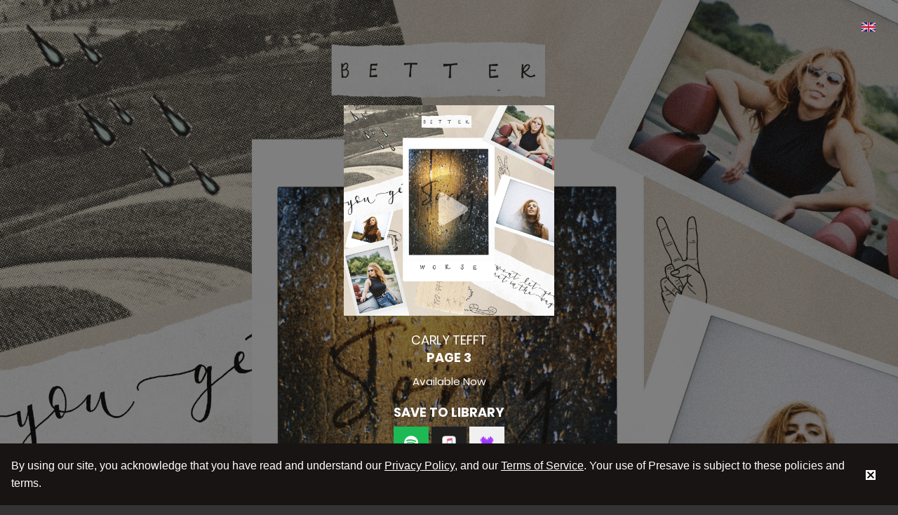

--- FILE ---
content_type: text/html; charset=UTF-8
request_url: https://outnow.io/t/page3
body_size: 5444
content:
<!doctype html>
<html lang="en">
    <head>
        <meta charset="utf-8">
        <meta name="viewport" content="width=device-width, initial-scale=1, shrink-to-fit=no">
        <meta name="description" content="">
        <meta name="author" content="">
        <title>Page 3 By Carly Tefft</title>
                    <meta name="twitter:card" content="summary" />
            <meta property="og:url" content="https://outnow.io/t/page3" />
            <meta property="og:title" content="Page 3 By Carly Tefft" />
            <meta property="og:description" content="Save Page 3 now and have it added to your collection right as it releases!" />
            <meta property="og:image" content="https://presaveio.s3.amazonaws.com/uploads/Page/626c5ca2531704424da98634b3f2c7b8YouGetInTheWay.JPG" />
                <link href="/favicon.ico" type="image/x-icon" rel="icon"/><link href="/favicon.ico" type="image/x-icon" rel="shortcut icon"/>
	<link rel="stylesheet" type="text/css" href="/css/bootstrap/bootstrap.css"/>
	<link rel="stylesheet" type="text/css" href="/css/bootstrap/bootstrap-grid.css"/>
	<link rel="stylesheet" type="text/css" href="/css/bootstrap/scrolling-nav.css"/>
	<link rel="stylesheet" type="text/css" href="/css/font-face.css"/>
	<link rel="stylesheet" type="text/css" href="/css/font-awsome.css?v=5.15.3"/>
	<link rel="stylesheet" type="text/css" href="/css/toastr.css"/>
	<link rel="stylesheet" type="text/css" href="/css/style.css"/>
	<link rel="stylesheet" type="text/css" href="/css/campaigns.css?v=2.2"/>

	<script type="text/javascript" src="/js/jquery.min.js"></script>
	<script type="text/javascript" src="/js/toastr.js"></script>

        <!-- Global site tag (gtag.js) - Google Analytics -->
        <script async src="https://www.googletagmanager.com/gtag/js?id=UA-128633146-1"></script>
        <script>
            window.dataLayer = window.dataLayer || [];
            function gtag() {
                dataLayer.push(arguments);
            }
            gtag('js', new Date());

            gtag('config', 'UA-128633146-1');
        </script>
    </head>
        <body class="view-campaign" style="background: url('https://presaveio.s3.amazonaws.com/uploads/Page/626c5ca2531704424da98634b3f2c7b8YouGetInTheWay.JPG') top center no-repeat; background-size:cover; background-attachment: fixed;">
        <style>
    .blurred {
        -webkit-filter: blur(10px);
        filter: blur(10px);
    }
</style>
<script src="https://js-cdn.music.apple.com/musickit/v1/musickit.js"></script>
<div class="dropdown-box-language">
    <div class="language-dropdown">
        <ul>
            <li>
                <a href="javascript:void(0);">
                    <img src="/img/flags/en.png" id="selected-lang" alt=""/>                </a>
                <ul class="toggle-language" style="margin-left: -26px;">
                    <li data-lang="en"><img src="/img/flags/en.png" alt=""/> EN</li>
                    <li data-lang="fr"><img src="/img/flags/fr.png" alt=""/> FR</li>
                    <li data-lang="de"><img src="/img/flags/de.png" alt=""/> DE</li>
                    <li data-lang="nl"><img src="/img/flags/nl.png" alt=""/> NL</li>
                    <li data-lang="es"><img src="/img/flags/es.png" alt=""/> ES</li>
                    <li data-lang="pt"><img src="/img/flags/pt.png" alt=""/> PT</li>
                </ul>
            </li>
        </ul>
    </div>
</div>
<div class="container">
    <div class="row">
        <div class="col-md-4 offset-md-4">
            <div class="inner-view-camp text-center">
                <div class="inner-view-profie">
                                            <div class="play-and-push-button">
                            <a id="play-preview" href="javascript:void(0);">
                                <i class="fas fa-play"></i>
                            </a>
                            <audio id="preview-audio" hidden>
                                <source src="https://presaveio.s3.amazonaws.com/uploads/Page/b9c5e1ae8614fe81665e12b6e9f6cd47spaudio1757366117.mp3" type="audio/mpeg">
                            </audio>
                        </div>
                    <img src="https://presaveio.s3.amazonaws.com/uploads/Page/626c5ca2531704424da98634b3f2c7b8YouGetInTheWay.JPG" class="img-fluid" alt="img"/>                </div>
                                        <h3 class="artist-title">Carly Tefft</h3>
                        <h3 class="track-title">Page 3</h3>
                                        <h5>
                        Available Now                    </h5>
                                            <h3 class="save-to-lib-title">Save to Library</h3>
                        <div class="savelib-btns-container">
                                                            <a href="/library/save/spotify/page-3" class="presave-button savelib">
                                    <img src="/img/spotify-logo.png" alt=""/>                                </a>
                                                            <a id="apple-music-save" href="javascript:void(0);" href="https://music.apple.com/us/album/page-3-single/1540540658" class="pre-add savelib" data-fbevent="true" data-fbstore="Apple Music">
                                    <img src="/img/apple-music-logo.png" alt=""/>                                </a>
                                                            <a href="/library/save/deezer/page-3" class="presave-tm savelib">
                                    <img src="/img/deezer-logo.png" alt=""/>                                </a>
                                                    </div>
                                            <a href="https://outnow.io/campaigns/track/spotify/page-3" class="presave-button" target="_blank">
                            <img src="/img/spotify-logo.png" alt=""/>Listen on Spotify
                        </a>
                                            <a href="https://outnow.io/campaigns/track/apple-music/page-3" class="pre-add" target="_blank">
                            <img src="/img/apple-music-logo.png" alt=""/>Listen on Apple Music
                        </a>
                                            <a href="https://outnow.io/campaigns/track/deezer/page-3" class="presave-tm" target="_blank">
                            <img src="/img/deezer-logo.png" alt=""/>Listen on Deezer
                        </a>
                                                        <ul class="social-links">
                                                                                                                                                                    </ul>
                                <p class="privacy-links">
                    By using our service you agree to our <a href="/privacy" target="_blank">Privacy Policy</a> and <a href="/term-and-conditions" target="_blank">Terms & Conditions</a>                </p>
            </div>
        </div>
    </div>
</div>
<div class="modal fade" id="appleMusicEmailModal" tabindex="-1" role="dialog" aria-hidden="true">
    <div class="modal-dialog" role="document">
        <div class="modal-content">
            <div class="modal-header">
                <h5 class="modal-title">Email</h5>
                <button type="button" class="close" data-dismiss="modal" aria-label="Close">
                    <span aria-hidden="true">&times;</span>
                </button>
            </div>
            <div class="modal-body">
                <form method="post" id="apple-email-form" class="form-validate">
                    <div class="form-row">
                        <p>To record your entry into this giveaway, please provide your email address on which you will be contacted if you win.</p>
                        <div class="col-9">
                            <input name="email" id="apple-email-input" class="form-control" maxlength="255" type="text" autocomplete="off" placeholder="Email Address" data-rule-required="true" data-msg-required="Please enter an email address" data-rule-email="true">
                        </div>
                        <div class="col-3">
                            <button class="btn btn-success" type="submit">
                                Submit
                            </button>
                        </div>
                    </div>
                </form>
            </div>
        </div>
    </div>
</div>
<div class="modal fade" id="igModal" tabindex="-1" role="dialog" aria-hidden="true">
    <div class="modal-dialog" role="document">
        <div class="modal-content">
            <div class="modal-body">
                <h3>SORRY!</h3>
                <p>Unfortunately Apple Pre-add doesn't work on the instagram/facebook browser.</p>
                <p>
                    Copy the link below and paste it
                    into Chrome or Safari.
                </p>
                <p class="height10"></p>
                <div class="input-group form-control">
                    <input id="ig_track_url" type="text" value="https://outnow.io/t/page3">
                    <a class="input-group-addon copyClipBoard" data-clipboard-target="#ig_track_url">
                        <button>Copy</button>
                    </a>
                </div>
                <p class="height10"></p>
                <p>
                    Thank you for supporting Carly Tefft                    <img src="/img/heart.png" alt=""/>                </p>
                <p class="height10"></p>
                <p>
                    <img src="/img/logo-popup.png" alt=""/>                </p>
            </div>
        </div>
    </div>
</div>
<script type="text/javascript" src="/js/clipboard.min.js"></script><script>
    var is_presaved = "";
    var is_download = "2";
    var is_set_audio_preview = "";

    var name = "";
    var email = "";
    if (is_presaved && is_download == 3) {
        setTimeout(function() {
            window.location.href = "";
        }, 2000);
    }

    function isInstaApp() {
        var ua = navigator.userAgent || navigator.vendor || window.opera;
        return (ua.indexOf("Instagram") > -1) || (ua.indexOf("FBAN") > -1) || (ua.indexOf("FBAV") > -1);
    }

    function presaveAppleMusic(token) {
        $.ajax({
            url: 'https://outnow.io/campaigns/presave/apple-music/page-3',
            type: 'POST',
            async: false,
            data: {
                token: token,
                name: name,
                email: email
            },
            dataType: 'json',
            success: function() {
                var track_url = "https://outnow.io/t/page3";
                window.location.href = track_url + "?presaved=true";
            },
            error: function() {
                window.location.reload(true);
            }
        });
    }

    function saveAppleMusic(token) {
        $.ajax({
            url: 'https://outnow.io/library/save/apple-music/page-3',
            type: 'POST',
            async: false,
            data: {
                token: token,
                name: name,
                email: email
            },
            dataType: 'json',
            success: function() {
                var track_url = "https://outnow.io/t/page3";
                window.location.href = track_url + "?saved=true";
            },
            error: function() {
                window.location.reload(true);
            }
        });
    }

    function setAudioPreview() {
        $.ajax({
            url: 'https://outnow.io/campaigns/setAudioPreview/page-3',
            type: 'GET',
            async: false,
            dataType: 'json',
            success: function() {

            }
        });
    }

    function musicAuthorize(library_save = false) {
        MusicKit.configure({
            developerToken: 'eyJhbGciOiJFUzI1NiIsInR5cCI6IkpXVCIsImtpZCI6IlU4OEJLN04yREsifQ.eyJpc3MiOiI2Vk1WOFM2RDJOIiwiZXhwIjoxNzM2MzQwOTg4LCJpYXQiOjE3MjQyNDQ5ODh9.NjSq6bOkYOBH1oSmdMjYtjn48kC0Gk1OYdbOy80UK_ykwZUDc9XXcFpp-ij-yxjWTjVVGMaNfo9VH7XQMBuoig',
            app: {
                name: 'Presave',
                build: '1'
            }
        });
        let music = MusicKit.getInstance();
        music.authorize().then(() => {
            var token = music.musicUserToken;
            if (typeof token !== typeof undefined && token != '') {
                if (library_save) {
                    saveAppleMusic(token);
                } else {
                    presaveAppleMusic(token);
                }
            }
        });
    }

    function fbEventInitiate(store) {
        if (typeof fbq !== 'undefined') {
            fbq('track', 'Initiate presave', {
                Store: store
            });
        }
    }

    function fbEventComplete() {
        if (typeof fbq !== 'undefined') {
            fbq('track', 'Presave complete');
        }
    }

    $(document).ready(function() {
        // $('[data-placement="tooltip"]').tooltip();
        new Clipboard('.copyClipBoard');

        if (is_presaved) {
            fbEventComplete();
        }
        if (is_set_audio_preview) {
            setAudioPreview();
        }
    });

    $("#apple-music-authorize").click(function() {
        if (isInstaApp()) {
            $("#igModal").modal('show');
        } else {
            musicAuthorize();
        }
    });
    $("#apple-music-save").click(function() {
        if (isInstaApp()) {
            $("#igModal").modal('show');
        } else {
            musicAuthorize(true);
        }
    });
    $("#apple-music-email").click(function() {
        if (isInstaApp()) {
            $("#igModal").modal('show');
        } else {
            $("#appleMusicEmailModal").modal('show');
        }
    });
    $("#apple-email-form").submit(function(e) {
        e.preventDefault();
        if ($(this).valid()) {
            email = $("#apple-email-input").val();
            $("#appleMusicEmailModal").modal('hide');
            musicAuthorize();
        }
    });
    $(".toggle-language li").click(function() {
        var track_url = "https://outnow.io/t/page3";
        var lang = $(this).data('lang');
        window.location.href = track_url + "?lang=" + lang;
    });

    var preview_audio = document.getElementById("preview-audio");
    $("#play-preview").click(function() {
        if ($(this).children('i').hasClass('fa-play')) {
            preview_audio.play();
        } else {
            preview_audio.pause();
        }

        $(this).children('i').toggleClass('fa-play fa-pause');
    });

    $("a[data-fbevent='true']").click(function() {
        var store = $(this).attr('data-fbstore');
        fbEventInitiate(store);
    });
</script>
	<script type="text/javascript" src="/js/bootstrap/bootstrap.js"></script>
	<script type="text/javascript" src="/js/jquery.validate.min.js"></script>
	<script type="text/javascript" src="/js/additional-methods.min.js"></script>
	<script type="text/javascript" src="/js/dashboard.js"></script>
            <style>
        .z-banner {
            z-index: 99999999 !important;
        }
        .ps-fixed {
            position: fixed !important;
        }
        .l0 {
            left: 0 !important;
        }
        .b0 {
            bottom: 0 !important;
        }
        .r0 {
            right: 0 !important;
        }
        .p16 {
            padding: 16px !important;
        }
        .bg-black-700 {
            background-color: #191414 !important;
        }
        .fc-white {
            color: #FFF !important;
        }

        .wmx10 {
            max-width: 81.025641rem !important;
        }
        .mx-auto {
            margin-left: auto !important;
            margin-right: auto !important;
        }
        .gsx, .gsx > .grid, .gsx > [class*="grid--cell"] {
            margin-top: 0;
            margin-bottom: 0;
        }
        .gs8 {
            margin: -4px;
        }
        .grid {
            display: flex;
        }
        .grid__center {
            justify-content: center !important;
            align-items: center !important;
        }

        .gsx, .gsx > .grid, .gsx > [class*="grid--cell"] {
            margin-top: 0;
            margin-bottom: 0;
        }

        .lh-lg {
            line-height: 1.61538462 !important;
        }
        .mb0 {
            margin-bottom: 0 !important;
        }
        .td-underline {
            text-decoration: underline !important;
        }
        .fc-white {
            color: #FFF !important;
        }

        .ml-auto {
            margin-left: auto !important;
        }
        .grid--cell p{
            color: #FFF;
        }

        .s-btn__inverted {
            box-shadow: 0 0 0 0 rgba(0,149,255,0);
            color: rgba(204,234,255,0.9);
            border: none;
        }
        .svg-icon{
            background-color: white;
        }
    </style>
    <div id="js-gdpr-consent-banner" class="p16 bg-black-700 fc-white ps-fixed b0 l0 r0 z-banner" role="banner" aria-hidden="false">
        <div class="wmx10 mx-auto grid grid__center jc-spacebetween gs8 gsx" role="alertdialog" aria-describedby="notice-message">
            <div class="grid--cell" aria-label="notice-message">
                <p class="mb0 lh-lg">
                    By using our site, you acknowledge that you have read and understand our <a href="/privacy" target="_blank" class="s-link s-link__inherit td-underline fc-white">Privacy Policy</a>, and our <a href="/term-and-conditions" target="_blank" class="s-link s-link__inherit td-underline fc-white">Terms of Service</a>. Your use of Presave is subject to these policies and terms.
                </p>
            </div>
            <div class="grid--cell ml-auto" aria-label="notice-dismiss">
                <button class="s-btn s-btn__inverted fc-white bg-black-700 baw0 p16 js-notice-close" role="status" aria-hidden="true">
                    <svg aria-hidden="true" class="svg-icon m0 iconClearSm" width="14" height="14" viewBox="0 0 14 14"><path d="M12 3.41L10.59 2 7 5.59 3.41 2 2 3.41 5.59 7 2 10.59 3.41 12 7 8.41 10.59 12 12 10.59 8.41 7z"></path></svg>
                </button>
            </div>
        </div>
    </div>
    <script type="text/javascript">
        $(document).on("click", ".js-notice-close", function () {
            $("#js-gdpr-consent-banner").remove();
            $.ajax({
                type: 'POST',
                cache: false,
                url: '/index/cookie_accepted'
            });
        });
    </script>
        </body>
</html>

--- FILE ---
content_type: text/css
request_url: https://outnow.io/css/bootstrap/scrolling-nav.css
body_size: 297
content:
/*!
 * Start Bootstrap - Scrolling Nav (https://startbootstrap.com/template-overviews/scrolling-nav)
 * Copyright 2013-2019 Start Bootstrap
 * Licensed under MIT (https://github.com/BlackrockDigital/startbootstrap-scrolling-nav/blob/master/LICENSE)
 */
header {
}

section {
  padding: 100px 0;
}


--- FILE ---
content_type: text/css
request_url: https://outnow.io/css/style.css
body_size: 27880
content:
* {
    padding: 0;
    margin: 0;
}
body {
    padding: 0;
    margin: 0;
    overflow-x:hidden;
}

body.login-page{
    font-size: 14px;
    font-weight: 400;
    font-family: Montserrat;
}

.navbar.navbar-expand-lg{
    border-bottom: 1px solid hsla(0, 0%, 100%, .1);
}
.navbar{ padding:0.2rem 1rem !important;}
.navbar-nav.ml-auto li {
    margin: 17px 15px;
}
.navbar-nav.ml-auto li.login-button a{
    background: #1db954;
    padding: 0 45px;
    border-radius: 3px;
    color:#FFF !important;
    border: 1px solid #1db954;
}


.navbar-nav.ml-auto li.login-button a{ color:#FFF;}
.fixed-top .navbar-nav.ml-auto li.login-button a:hover{ color:#1db954 !important;}
.navbar-nav.ml-auto li.login-button a:hover{ color:#FFF;}
.navbar-nav.ml-auto li.login-button a:hover,
.navbar-nav.ml-auto li.login-button a:focus {
    border: 1px solid #1db954;
    padding: 0 45px;
    border-radius: 5px;
    background: transparent;
    color:#1db954;

}
header {
    position: relative;
    background-color: black;
    height: 85vh;
    min-height: 25rem;
    width: 100%;
    overflow: hidden;
    color: #FFF;
    font-family: Poppins, sans-serif;
    letter-spacing: 1px;
    font-weight: 500;
    font-size: 12px;
}

header a {
    color: hsla(0, 0%, 100%, .65);
    text-transform: uppercase;
    padding-top: 12px !important;
    padding-bottom: 12px !important;
}

header .navbar-brand img {
    width: 175px;
}

header a:hover,
.header a:focus {
    color: #FFF;
    opecity: 0.9;
    text-transform: uppercase;
}

header video {
    position: absolute;
    top: 50%;
    left: 50%;
    min-width: 100%;
    min-height: 100%;
    width: auto;
    height: auto;
    z-index: 0;
    -ms-transform: translateX(-50%) translateY(-50%);
    -moz-transform: translateX(-50%) translateY(-50%);
    -webkit-transform: translateX(-50%) translateY(-50%);
    transform: translateX(-50%) translateY(-50%);
}

header .container {
    position: relative;
    z-index: 2;
}

header .overlay {
    position: absolute;
    top: 0;
    left: 0;
    height: 100%;
    width: 100%;
    background-image: -webkit-linear-gradient(180deg, rgba(226, 70, 175, .53), rgba(90, 51, 160, .61) 100%, #fff), -webkit-linear-gradient(270deg, rgba(226, 70, 175, .62), rgba(226, 70, 175, .62));
    z-index: 1;
}

@media (pointer: coarse) and (hover: none) {
    /* header {
         background: url('https://source.unsplash.com/XT5OInaElMw/1600x900') black no-repeat center center scroll;
     }
     header video {
         display: none;
     } */
}

.mumendom-content{ height:72vh; display:table-cell; vertical-align:middle;}
.mumendom-inner-content{}

h1.display-3 {
    font-size: 58px;
    font-weight: 700;
    font-family: Poppins, sans-serif;
    text-transform: uppercase;
    letter-spacing: 0px;
    line-height: 1.6;
}

p.lead.mb-0 {
    margin-top: 20px;
    font-size: 26px;
    font-weight: 300;
    font-family: Poppins, sans-serif;
    letter-spacing: 0px;
}

.mumendom-buttons {
    margin: 15px 0;
}

.mumendom-buttons a, .mumendom-buttons a.active:hover{
    padding: 100px;
    border: 1px solid #FFF;
    margin: 15px;
    display: inline-block;
    font-size: 18px;
    font-weight: 500;
    line-height: 22px;
    text-decoration: none;
    border-radius: 3px;
    color: #FFF;
    background:transparent;
}

.mumendom-buttons a:hover,
.mumendom-buttons a:focus,
.mumendom-buttons a.active {
    padding: 100px;
    border: 1px solid #FFF;
    margin: 15px;
    display: inline-block;
    background: #FFF;
    color: #1c1c1c;
    text-decoration: none;
}

.client-section,
.bg-black {
    background: #1c1c1c;
    padding: 15px 0;
}

.client-logos img{
    /* Theoretically for IE 8 & 9 (more valid) */
    /* ...but not required as filter works too */
    /* should come BEFORE filter */
    -ms-filter:"progid:DXImageTransform.Microsoft.Alpha(Opacity=50)";

    /* This works in IE 8 & 9 too */
    /* ... but also 5, 6, 7 */
    filter: alpha(opacity=50);

    /* Older than Firefox 0.9 */
    -moz-opacity:0.5;

    /* Safari 1.x (pre WebKit!) */
    -khtml-opacity: 0.5;

    /* Modern!
    /* Firefox 0.9+, Safari 2?, Chrome any?
    /* Opera 9+, IE 9+ */
    opacity: 0.5;
}

.client-logos img:hover{
    /* Theoretically for IE 8 & 9 (more valid) */
    /* ...but not required as filter works too */
    /* should come BEFORE filter */
    -ms-filter:"progid:DXImageTransform.Microsoft.Alpha(Opacity=100)";

    /* This works in IE 8 & 9 too */
    /* ... but also 5, 6, 7 */
    filter: alpha(opacity=100);

    /* Older than Firefox 0.9 */
    -moz-opacity:1;

    /* Safari 1.x (pre WebKit!) */
    -khtml-opacity: 1;

    /* Modern!
    /* Firefox 0.9+, Safari 2?, Chrome any?
    /* Opera 9+, IE 9+ */
    opacity: 1;
}

.headding-box{
    margin: 20px 0;
}

.headding-box h2 {
    font-family: Poppins, sans-serif;
    font-size: 30px;
    line-height: 40px;
    margin-top: 0px;
    margin-bottom: 8px;
    font-weight: 700;
    text-transform: uppercase;
    color:#333333;
}

.headding-box p {
    font-family: Poppins, sans-serif;
    color: #6e6e6e;
    font-size: 16px;
    line-height: 26px;
    font-weight: 400;
}

p.border-headding {
    display: inline-block;
    width: 100px;
    height: 3px;
    margin-top: 20px;
    margin-bottom: 20px;
    background-color: #1db954;
}

.box-feature p.border-headding {
    margin-top: 5px;
    margin-bottom: 10px;
    width: 75px;
    display: inline-block;
}

.box-feature:hover {
    background-color: #f1f1f7;
}

.box-feature .icon-box i {
    padding-top: 10px;
    padding-bottom: 10px;
    color: #1db954;
    font-size: 60px;
    line-height: 65px;
}

.box-feature h4 {
    margin-top: 0px;
    margin-bottom: 15px;
    font-family: Poppins, sans-serif;
    font-size: 24px;
    line-height: 34px;
    font-weight: 800;
    text-align: center;
}

.box-feature p {
    margin-bottom: 10px;
    font-family: Poppins, sans-serif;
    color: #6e6e6e;
    font-size: 14px;
    line-height: 24px;
    font-weight: 300;
    text-transform: none;
}

.button-presave,
.button-presave:hover {
    width: 140px;
    margin-top: 10px;
    padding: 10px 25px;
    border-radius: 3px;
    background-color: #1db954;
    -webkit-transition: background-color 400ms ease;
    transition: background-color 400ms ease;
    font-family: Poppins, sans-serif;
    font-size: 12px;
    line-height: 24px;
    font-weight: 500;
    text-align: center;
    letter-spacing: 1px;
    text-transform: uppercase;
    color: #FFF;
    text-decoration: none;
    margin-top: 20px;
    display: inline-block;
}

.box-feature {
    border: 1px solid #ebebeb;
    padding: 20px 20px 30px;
    border-radius: 10px;
}

.bg-work-img {
    background-image: -webkit-linear-gradient(180deg, rgba(226, 70, 175, .53), rgba(226, 70, 175, .53), rgba(90, 51, 160, .61)), url('../img/howitworks_bg.jpg');
    background-image: linear-gradient(270deg, rgba(226, 70, 175, .53), rgba(226, 70, 175, .53), rgba(90, 51, 160, .61)), url('../img/howitworks_bg.jpg');
    background-position: 0px 0px, 50% 50%;
    background-size: auto, cover;
    background-attachment: scroll, fixed;
}

.color-white,
.color-white p,
.color-white h2 {
    color: #FFF;
}

.work-progress li:nth-child(odd) {
    font-family: Poppins, sans-serif;
    font-size: 15px;
    font-weight: 500;
    text-transform: none;
    margin-bottom: 10px;
}

.work-progress li:nth-child(even) {
    margin-bottom: 12px;
    font-family: Poppins, sans-serif;
    font-size: 14px;
    line-height: 24px;
    font-weight: 300;
    text-transform: none;
}

.bg-green {
    background: #1db954;
}

.bg-green p.border-headding {
    background-color: hsla(0, 0%, 100%, .29);
}

.introducing-presave p{
    font-family: Poppins, sans-serif;
}
.introducing-presave a.find-out{
    padding: 12px 100px;
    border: 1px solid #fff;
    border-radius: 3px;
    background-color: transparent;
    -webkit-transition: all 0.2s ease;
    transition: all 0.2s ease;
    font-family: Poppins, sans-serif;
    font-size: 18px;
    line-height: 22px;
    font-weight: 500;
    text-align: center;
    letter-spacing: 1px;
    text-transform: uppercase;
    color: #FFF;
    text-decoration: none;
    display: inline-block;
    margin-top: 40px;
}
.introducing-presave a.find-out:hover{
    background:#FFF;
    color:#333;
}


.intro-presave {
    margin-top: 55px;
}

.intro-presave .owl-nav,
.intro-presave .owl-dots {
    display: none;
}

section.artist-section {
    padding-bottom: 0;
}

.artist-presave {
    margin-top: 25px;
    margin-bottom:-1px;
}
.artist-presave .owl-nav.disabled{ display: block; margin-top: 0; position: absolute; width: 100%; top: 36%; padding: 0 12px;}
.artist-presave .owl-nav.disabled .owl-prev{ float: left; background: url(../img/slider_arrows.png) no-repeat; width: 30px; height: 41px; text-indent: -18px; color: #FFF; opacity:0.8;}
.artist-presave .owl-nav.disabled .owl-next{ float:right; width:30px; height:41px;background:url(../img/slider_arrows.png) 100% no-repeat; color:#FFF; text-indent:18px; opacity:0.8;}
.artist-presave .owl-nav.disabled .owl-next:hover,
.artist-presave .owl-nav.disabled .owl-prev:hover{
    opacity:1;
}
#artist-presave .item {
    background: #1db954;
    padding: 0;
    margin: 0;
    color: #FFF;
    border-radius: 0;
    text-align: center;
    width: auto;
}

.artist-item {
    position: relative;
}

.artist-item img {
    height: 275px;
    width: auto;
}

.artist-item .image {
    opacity: 1;
    display: block;
    width: 100%;
    height: auto;
    transition: .5s ease;
    backface-visibility: hidden;
}

.artist-name {
    transition: .5s ease;
    opacity: 0;
    position: absolute;
    bottom: 0;
    left: 0;
    text-align: left;
}

.artist-item:hover .image {
    opacity: 0.2;
}

.artist-item:hover .artist-name {
    opacity: 1;
}

.artist-name .text {
    padding: 0 35px;
}

.artist-name .text .features-block-tittle {
    margin-bottom: 3px;
    font-family: Poppins, sans-serif;
    color: #fff;
    line-height: 22px;
    font-weight: 600;
    font-size: 16px;
    text-transform: uppercase;
}

.artist-name .text .features-paragraph {
    font-family: Poppins, sans-serif;
    color: #fff;
    line-height: 24px;
    font-size: 14px;
    font-weight: 300;
}

.bg-black {
    padding: 70px 0;
}

.client-count h1 {
    font-family: Poppins, sans-serif;
    color: #fff;
    line-height: 54px;
    font-weight: 600;
    margin-top: 0px;
    margin-bottom: 0px;
    font-size: 44px;
    text-align: center;
}

.client-count p {
    margin-top: 0px;
    line-height: 30px;
    font-weight: 400;
    font-size: 20px;
    font-family: Poppins, sans-serif;
}

.teb-button {
    width: -moz-fit-content;
    width: fit-content;
    margin: 50px auto;
    text-align: center;
    border: 2px solid #4bc169;
    border-radius: 7px;
    overflow: hidden;
}

.teb-button a {
    display: inline-block;
    background: #FFF;
    color: #4bc169;
    padding: 15px 30px;
    text-decoration: none;
    min-width: 180px;
    font-weight: normal;
    font-size:15px;
    font-family: Poppins, sans-serif;}

.teb-button a span {
    color: #abe2b9;
}

.teb-button a.first-child {
    margin-right: -4px;
}

.teb-button a:hover,
.teb-button a.active {
    background: #1db954;
    color: #FFF;
    text-decoration: none;
}

.main_part {
    padding: 20px 0;
}

.main_part .row {
    max-width: 100%;
}

.main_part .col-md-4 {
    width: 30%;
    float: left;
    margin: 0 15px;
}

.clearfix {
    clear: both;
}

.margin-left-none {
    margin-left: 0;
}

.pricing-gray{ background-color:#f1f1f7;}

.box_pannel {
    padding: 20px 25px;
    border:1px solid rgba(0,0,0,0.1);
    border-radius: 7px;
}

.box_pannel .box_headding {
    margin-bottom: 4px;
    font-family: 'Poppins', sans-serif;
    font-size: 20px;
    font-weight: 700;
    color: #1c1c1c;
}

.box_pannel .box_sub_headding {
    color: #1c1c1c;
    font-size: 16px;
    font-weight: 400;
    font-family: 'Poppins', sans-serif;
}

.box_pannel ul li {
    display: block;
    padding: 5px 0px;
    font-weight: 500;
    font-family: 'Poppins', sans-serif;
}

.box_pannel ul li span i.fa-times-circle{
    color:red;
}

.box_pannel ul li span i.fa-check-circle{
    color:green;
}

.box_pannel .theme_button {
    margin: 35px 0 5px;
}

.box_pannel .theme_button a {
    width: 140px;
    padding: 10px 25px;
    border-radius: 3px;
    background-color: #1db954;
    -webkit-transition: background-color 400ms ease;
    transition: background-color 400ms ease;
    font-family: Poppins, sans-serif;
    font-size: 12px;
    line-height: 24px;
    font-weight: 500;
    text-align: center;
    letter-spacing: 1px;
    text-transform: uppercase;
    color: #FFF;
    text-decoration: none;
    margin-top: 0;
    display: inline-block;
}

.box_pannel .theme_button a:hover {
    background: #0fa142;
    color: #FFF;
    text-transform: uppercase;
}

.box_pannel:hover,
.box_pannel:focus {
    background: #FFF;
    -webkit-box-shadow: 0px 0px 10px 0px rgba(0,0,0,0.2);
    -moz-box-shadow: 0px 0px 10px 0px rgba(0,0,0,0.2);
    box-shadow: 0px 0px 10px 0px rgba(0,0,0,0.2);
}

.box_pannel.active {
    background: #FFF;
}

.box_pannel ul li span {
    margin-right: 5px;
}




.dropdown, .dropdown{
    display: inline-block;
    position: relative;
    margin: 5px 0;
    background: #1fb955 !important;
    border-radius: 5px;
    font-size: 12px;
}

.dd-button {
    display: inline-block;
    border: 1px solid #1fb955;
    border-radius: 5px;
    padding: 5px 10px;
    background: url('../img/button.png') repeat 100% 100%;
    cursor: pointer;
    white-space: nowrap;
    min-width: 200px;
    color: #FFF;
}

.dd-button:after {
    content: '';
    position: absolute;
    top: 50%;
    right: 15px;
    transform: translateY(-50%);
    width: 0;
    height: 0;
    border-left: 5px solid transparent;
    border-right: 5px solid transparent;
    border-top: 5px solid #FFF;
}

.dd-button:hover {
    background-color: #eeeeee;
}

.dd-input {
    display: none;
}

.dd-menu {
    position: absolute;
    top: 100%;
    border: 1px solid #444444;
    border-radius: 7px;
    padding: 2px;
    margin: 12px 0 0 0;
    box-shadow: 0 0 6px 0 rgba(0, 0, 0, 0.1);
    background-color: #444444;
    list-style-type: none;
}

.dd-menu:before {
    position: absolute;
    top: -10px;
    right: 17px;
    content: "";
    background: url("../img/dropdown.png") no-repeat top center;
    height: 10px;
    width: 10px;
}

.dd-input+.dd-menu {
    display: none;
}

.dd-input:checked+.dd-menu {
    display: block;
}

.dd-menu li {
    padding: 10px 30px !important;
    cursor: pointer;
    white-space: nowrap;
}

.dd-menu li:hover {
    background-color: #26bb5b;
}

.dd-menu li a {
    display: block;
    margin: -10px -20px;
    padding: 10px 20px;
    color: #FFF;
}

.border_bottom {
    margin: 27px 0;
    background: #1db954;
    height: 2px;
    width: 70px;
}

.testimonial {
    background-image: -webkit-linear-gradient(180deg, #000, rgba(226, 70, 175, .74), #5a33a0), url('../img/testimonial_bg.jpg');
    background-image: linear-gradient(270deg, #000, rgba(226, 70, 175, .74), #5a33a0), url('../img/testimonial_bg.jpg');
    background-position: 0px 0px, 50% 50%;
    background-size: auto, cover;
    background-attachment: scroll, fixed;
}

.testimonial-slider p {
    font-family: Poppins, sans-serif;
    font-size: 14px;
    text-align: center;
    margin-bottom: 5px;
    font-weight: 300;
}

.testimonial-slider p strong {
    font-family: Poppins, sans-serif;
    font-size: 14px;
    text-align: center;
    margin-bottom: 8px;
    font-weight: 800;
    padding: 10px 0 0;
    display: inline-block;
    text-transform: uppercase;
}

footer {
    padding: 100px 0 0 !important;
}

footer img {
    width: 120px;
    margin-bottom: 35px;
}

footer p {
    font-family: Poppins, sans-serif;
    color: #666 !important;
    font-weight: 300;
    font-size: 14px;
}

footer .link-headding h3 {
    margin-bottom: 35px;
    font-family: Poppins, sans-serif;
    color: #fff;
    font-size: 18px;
    font-weight: 500;
    text-align: left;
}

footer .link-headding ul li {
    display: block;
}

footer .link-headding ul li a {
    -webkit-transition: color 400ms ease;
    transition: color 400ms ease;
    font-family: Poppins, sans-serif;
    color: #666;
    font-weight: 300;
    text-decoration: none;
}

footer .link-headding ul li a:hover {
    color: #FFF;
}

.sub-footer {
    margin-top: 60px;
    padding-top: 30px;
    padding-bottom: 30px;
    background-image: linear-gradient(180deg, rgba(0, 0, 0, .5), rgba(0, 0, 0, .5));
    text-align: center;
}

.sub-footer p {
    margin-top: 0px;
    margin-bottom: 0px;
    font-family: Poppins, sans-serif;
    color: #666;
    font-size: 12px;
    line-height: 22px;
    font-weight: 400;
    text-align: left;
}


.page-inner header{ height:60vh;}
.page-inner  header .headding-box h2{ font-size:55px; font-weight:800;}
.page-inner  header .headding-box p.lead{
    margin-top: 13px;
    font-size: 18px;
    line-height: 28px;
}


.bg-gray{ background:#f1f1f7;}
.background-white{ background:#FFF;}
.padding-100{ padding:100px 0;}


.blog-button a{
    margin-right: 5px;
    padding:6px 15px;
    font-family: Poppins, sans-serif;
    color: #222222;
    font-weight: 500;
    text-transform: uppercase;
    text-decoration:none;
}

.blog-button a:hover{
    margin-right: 5px;
    padding:6px 15px;
    border-style: none;
    background-color: #f1f1f7;
    font-family: Poppins, sans-serif;
    color: #222222;
    font-weight: 500;
    text-transform: uppercase;
    border-radius:5px;
    text-decoration:none;
}

.blog-button a.active{
    margin-right: 5px;
    padding:6px 15px;
    border-style: none;
    background-color: #1db954;
    font-family: Poppins, sans-serif;
    color: #fff;
    font-weight: 500;
    text-transform: uppercase;
    border-radius:5px;
    text-decoration:none;
}

.blog-poster .blog-icon{
    background: #1db954;
    color: #FFF;
    padding: 95px;
    display: inline-block;
    font-size: 40px;
    width: 100%;
    text-align: center;
    margin-bottom:15px;
}

.blog-poster h5{
    font-family: Poppins, sans-serif;
    color: #000;
    font-size: 18px;
    line-height: 28px;
    font-weight: 600;}

.blog-poster p{
    margin-bottom: 10px;
    font-family: Poppins, sans-serif;
    color: #6e6e6e;
    font-size: 14px;
    line-height: 24px;
    font-weight: 300;
    text-transform: none;
}

.blog-poster .blog-button{
    width: 140px;
    color:#FFF;
    margin-top: 20px;
    padding: 10px 25px;
    border-radius: 3px;
    background-color: #1db954;
    font-family: Poppins, sans-serif;
    font-size: 12px;
    line-height: 22px;
    letter-spacing: 1px;
    text-decoration:none;
    display:inline-block;
    text-transform: uppercase;
}
.blog-main{ padding:0px 25px;}

.height100{ height:100px; display:block;}

.login-page{ height:100vh; display:table-cell; width:1%; vertical-align:middle; background:#F7F6F6; position:relative; }
.login-content{ display:centent;}
.login-item .logo-login{ margin-bottom:10px;}
.login-item h5{ font-size: 18px; color: #606060; font-weight:600; margin-bottom:30px; font-family: 'Montserrat', sans-serif;}
.login-item input{ padding:15px; height:auto; border:1px solid #aaa; font-size:14px;     font-family: Poppins, sans-serif;}
.login-item input[type="password"] {font:small-caption;font-size:16px; content:'gekkidb';}
.login-item input::-webkit-input-placeholder { /* Chrome/Opera/Safari */
    color: #aaa;
    font-weight:normal;
}
.login-item input::-moz-placeholder { /* Firefox 19+ */
    color: #aaa;
}
.login-item input:-ms-input-placeholder { /* IE 10+ */
    color: #aaa;
    font-weight:normal;
}
.login-item input:-moz-placeholder { /* Firefox 18- */
    color: #aaa;
    font-weight:normal;
}
.login-item label{ color:#929292; font-size: 14px; font-weight: 500; font-family: Montserrat; line-height:2;}
.login-item label a{ color:#929292; font-size: 14px; font-weight: 600; font-family: Montserrat; text-decoration:underline;}
.login-item button.btn-login{padding: 10px 50px; background-color: #FFF; border: 1px solid #1ed760; border-radius: 30px; font-weight: 600; font-size:14px;
                             color: #a9a9a9; margin-top:5px;}
.login-item button.btn-login:hover{padding: 10px 50px; border: 1px solid #1ed760; border-radius: 30px; background: #1ed760; color: #FFF;}
.password-forgot{ display:inline-grid; float:right;}
.password-forgot a{color: #929292; padding: 10px 0; font-weight:600;}
.password-forgot a:hover{ text-decoration:underline;}
.login-page .or-icon{
    border: 2px solid #1ed760;
    border-radius: 50%;
    color: #1ed760;
    font-size: 26px;
    font-weight: 700;
    height: 80px;
    margin: 110px auto 0;
    width: 80px;
    padding: 20px 0;
    text-align:center;
}
.height54{ height:45px;}

.login-page .login-item .facebook{ padding:15px 60px; border:1px solid #1464f6; border-radius: 30px; text-transform:uppercase; margin-bottom: 15px; font-size: 14px; color: #7a7a7a; background:#FFF; font-weight:600; margin-top:5px; display:inline-block;  min-width:200px;}
.login-page .login-item .facebook i{ color:#1464f6;}


.login-page .login-item .google{ padding:15px 60px; border:1px solid #DC4A38; border-radius: 30px; margin-bottom: 15px; font-size: 14px; color: #7a7a7a; background:#FFF; font-weight:600; margin-top:5px; display:inline-block;  min-width:200px;}
.login-page .login-item .google i{ color:#DC4A38;}

a.back-to-home, a.back-to-home:hover{
    left: 40px;
    position: fixed;
    top: 80px;
    z-index: 999;
    color: #929292;
    font-family: Montserrat;
    text-decoration: none;
    font-size:14px;
    font-weight:600;
}

a.back-to-home img{ width:19px;}

.name-group input{ float:left; width:50%;}

.name-group input.first-child{ border-radius:0.25rem 0 0 0.25rem;}
.name-group input.last-child{ border-radius:0 0.25rem 0.25rem 0;}


.fixed-top{ background:#FFF; box-shadow: 4px 4px 20px 0 rgba(0, 0, 0, .1);
            transition:0.4s top cubic-bezier(.3, .73, .3, .74); }
.fixed-top.slideDown{top:0;}
.fixed-top .nav-link, .fixed-sticky .nav-link{ color:rgba(0, 0, 0, .65);}
.fixed-top .nav-link:hover, .fixed-top .nav-link:hover{ color:#000;}
.black-logo{ display:none;}
.fixed-top .white-logo{ display:none;}
.fixed-top .black-logo{ display:block;}

.request-campaigns{ position:relative;}
.request-campaigns button,
.request-campaigns button:hover,
.request-campaigns button:focus,
.request-campaigns button.open {
    background: url('../img/button.png') repeat 100% 100% !important;
    border: none !important;
    border-radius: 6px !important;
    min-width: 229px;
    color: white !important;
    padding: 6px 15px;
    font-size: 12px;
    letter-spacing: normal;
    margin: 0 0 10px 0;
}

.request-campaigns span.caret {
    margin-left: 0;
    float: right;
    margin-top: 9px;
}

.request-campaigns .dropdown-toggle::after{
    position:absolute;
    top:13px;
    right:13px;
}

.request-campaigns .drp-sel-label {
    float: left;
    margin-right:48px;
}

.request-campaigns .dropdown-menu {
    background: #444 !important;
    box-shadow: none;
    padding: 2px;
    min-width: 230px;
    margin-top: 12px;
}

.request-campaigns .dropdown-menu:before {
    position: absolute;
    top: -10px;
    right: 17px;
    content: "";
    background: url("img/dropdown.png") no-repeat top center;
    height: 10px;
    width: 10px;
}

.request-campaigns .dropdown-menu a {
    color: #FFF !important;
    text-decoration: none;
    padding: 7px;
    display: block;
    font-size: 12px;
}

.request-campaigns .dropdown-menu a:hover,
.request-campaigns .dropdown-menu a:focus {
    color: #FFF !important;
    text-decoration: none;
    background: #26bb5b;
}

.take-a-tour{
    background-color:#000;
}
.take-a-tour p {
    font-family: Poppins, sans-serif;
}
.take-a-tour .take-a-tour-btn {
    padding: 12px 100px;
    border: 1px solid #fff;
    border-radius: 3px;
    background-color: transparent;
    -webkit-transition: all 0.2s ease;
    transition: all 0.2s ease;
    font-family: Poppins, sans-serif;
    font-size: 18px;
    line-height: 22px;
    font-weight: 500;
    text-align: center;
    letter-spacing: 1px;
    text-transform: uppercase;
    color: #FFF;
    text-decoration: none;
    display: inline-block;
    margin-top: 40px;
}

@import url('https://fonts.googleapis.com/css?family=Montserrat:400,500,600,700&display=swap');

.not-found{}

.not-found h2{
    font-size: 88px;
    margin-top: 0;
    font-family:'Montserrat';

}
.not-found h4{
    font-size: 34px;
    font-family:'Montserrat';
    margin-top: 0;
    margin-bottom: 15px;
}

.not-found p{line-height:2;
             font-family:'Montserrat';
}

.not-found a{
    background-color: #fff;
    border: 1px solid #1ed760;
    border-radius: 30px;
    color: #a9a9a9;
    font-weight: 600;
    padding: 10px 50px;
    display: inline-block;
    transition: .2s;
    margin-top:10px;
}

.not-found a:hover, .not-found a:focus{
    background: #1ed760;
    border: 1px solid #1ed760;
    border-radius: 30px;
    color: #fff;
    padding: 10px 50px;
    transition: .2s;
    text-decoration: none;
}



@media screen and (min-width: 320px) and (max-width: 767px) {
    header .navbar-brand img{ width:155px;}
    .mumendom-buttons a, .mumendom-buttons a.active{ display:block; font-size:12px;}
    .mumendom-buttons a:hover, .mumendom-buttons a.active:hover{ display:block; font-size:12px;}
    .navbar-toggler{ color:#FFF;}
    .fixed-top .navbar-toggler{ color:#000;}
    .navbar-nav.ml-auto li{ margin:0;}
    .navbar-nav.ml-auto li.nav-item login-button{ text-align:centent;}
    .navbar-nav.ml-auto li.login-button a{ text-align:center;}
    h1.display-3{ font-size:36px;}
    p.lead.mb-0{ font-size:16px;}
    .mumendom-buttons a{ padding:30px; font-size:14px;}
    .box-feature, .client-count, .box_pannel{ margin-bottom:15px;}
    .headding-box h2{ font-size:24px;}
    .headding-box p, .box-feature p{ font-size:12px;}
    .box-feature .icon-box i{ font-size:40px;}
    .box-feature h4{ fonr-size:20px;}
    .button-presave, .button-presave:hover{ width:120px; font-size:12px; padding:7px 10px;}
    .hidden-xs{ display:none !important;}
    .work-progress li:nth-child(odd) { font-size:14px;}
    .work-progress li:nth-child(even) { font-size:12px;}
    .introducing-presave p, .box_pannel ul li{ font-size:14px;}
    .introducing-presave a.find-out{ display:block; padding:7px; text-align:center; font-size:12px;}
    .client-count h1{ font-size:34px;}
    .client-count p{ font-size:16px; line-height:15px;}
    .teb-button a{ display:inherit; font-size:14px;}
    .box_pannel .box_headding{ font-size:18px;}
    .box_pannel .box_sub_headding{ font-size:16px;}
    .box_pannel .theme_button a{ padding:8px 16px; font-size:12px;}
    .dd-button:hover{ background:#1ed760;}
    footer .link-headding ul li a{ font-size:14px; margin-bottom:5px;}
    footer .link-headding h3{ font-size:16px; margin-bottom:15px;}
    .artist-presave .owl-nav.disabled, .artist-presave .owl-dots{ display:none;}
    .teb-button a{ min-width:100px; padding:15px; display:inline-block !important;}
    .teb-button{ margin-left:auto; margin-right:auto;}
    .login-item{ padding:80px 0;}
    a.back-to-home{ left:20px; top:30px;}
    .login-item label{ font-size:12px;}
    .login-item h5{ font-size:16px;}
    .login-item input, .password-forgot a, .password-forgot a:hover{ font-size:12px;}
    .login-item button.btn-login{ padding:10px 40px; font-size:14px;}
    .login-page .or-icon{ margin:23px 0 !important; display:block; width:100%; height:auto; border-radius:0; font-size:20px; padding:10px 0;}
    .col-md-5 .login-item{ padding:10px 0;}
    body.login-page .height54{ display:none;}
    .login-item h5{ margin-bottom:20px;}
}



@media screen and (min-width: 1200px) {
    .container{ max-width:1170px !important;}
}


--- FILE ---
content_type: text/css
request_url: https://outnow.io/css/campaigns.css?v=2.2
body_size: 9610
content:
body.view-campaign{
    min-height:100vh;
    background-position:100% 100%;
    background-attachment:fixed;
    position:relative;
    vertical-align: middle;
    padding:150px 0;
    background-color: #333 !important;
}

body.view-campaign:before{
    position: fixed;
    background: rgba(0,0,0,0.5);
    width: 100%;
    height: 100%;
    content: "";
    left: 0;
    top: 0;
    z-index: -1;
}

.inner-view-camp{
    -webkit-transition: all 2s ease-out !important;
    -moz-transition: all 2s ease-out !important;
    -o-transition: all 2s ease-out !important;
    transition: all 2s ease-out !important;
}

.inner-view-camp h3,.inner-view-subdomain h3{
    margin-top: 25px;
    margin-bottom: 0px;
    padding-top: 0px;
    font-family: Poppins, sans-serif;
    color: #fff;
    font-size: 18px;
    line-height: 20px;
    font-weight: 700;
    text-align: center;
    text-transform: uppercase;
}

.inner-view-camp h3.artist-title{
    font-weight: 400;
}
.inner-view-camp h3.track-title{
    margin-top: 5px;
}

.inner-view-camp h3.save-to-lib-title{margin-top: 0; margin-bottom: 10px;}
.inner-view-camp .savelib-btns-container{margin-bottom: 20px;}
.inner-view-camp.text-center{
    max-width:300px;
    margin:0 auto;
}

.inner-view-camp h5{
    margin-top: 0px;
    margin-bottom: 10px;
    font-family: Poppins, sans-serif;
    color: #fff;
    font-size: 15px;
    font-weight: 400;
    text-align: center;
    text-transform: none;
    padding:15px 0;
}

.inner-view-camp .presave-button, .inner-view-camp .pre-add, .inner-view-camp .presave-tm,.inner-view-camp .presave-yt,.inner-view-camp .presave-dd{
    padding:12px 15px;
    display:block;
    font-family: Poppins, sans-serif;
    color: #fff;
    font-size: 14px;
    font-weight: 400;
    text-align: center;
    text-decoration: none;
    margin-bottom:10px;
}
.inner-view-camp .presave-button.savelib, .inner-view-camp .pre-add.savelib, .inner-view-camp .presave-tm.savelib{
    padding:12px 15px;
    display:inline-block;
}

.inner-view-camp .presave-button{
    background-image: linear-gradient(180deg, #1db954, #1db954);
}
.inner-view-camp .presave-button:hover{
    transition: background 0.3s;
    background-image: -webkit-linear-gradient(270deg, #18a74a, #18a74a);
    background-image: linear-gradient(180deg, #18a74a, #18a74a);
}

.inner-view-camp .presave-yt{
    background-image: linear-gradient(180deg, #c4302b, #c4302b);
}
.inner-view-camp .presave-yt:hover{
    transition: background 0.3s;
    filter:brightness(90%);
}
.inner-view-camp .pre-add,.inner-view-camp .presave-dd{
    background-image: linear-gradient(180deg, #1f1f1f, #1f1f1f);
}
.inner-view-camp .pre-add:hover,.inner-view-camp .presave-dd:hover{
    transition: background 0.3s;
    background-image: -webkit-linear-gradient(270deg, #111, #111);
    background-image: linear-gradient(180deg, #111, #111);
    filter:brightness(90%);
}

.inner-view-camp .presave-tm{
    background-image: linear-gradient(180deg, #f0f0f0, #f0f0f0);
    color: #242424;
}
.inner-view-camp .presave-tm:hover{
    transition: background 0.3s;
    background-image: -webkit-linear-gradient(270deg, #e6e6e6, #e6e6e6);
    background-image: linear-gradient(180deg, #e6e6e6, #e6e6e6);
}
.inner-view-camp ul.social-links{
    margin-top: 25px;
}

.inner-view-camp ul li{ display:inline-block; margin:10px 10px 0 0;}
.inner-view-camp ul li:last-child{margin-right: 0 !important;}
.inner-view-camp ul li a{
    display: block; overflow: hidden;
    background: rgba(0,0,0,0);
    border: 0 solid #fff;
    color: #d0d0d0;
    font-size: 22px;
    line-height: normal;
    opacity: 1;
    text-decoration: none;
    transition: all .4s ease 0s; max-height: 24px; vertical-align: middle;
}
.inner-view-camp ul li a:hover{color: #fff;}
.inner-view-camp ul li .tiktok-icon img{max-width: 24px; vertical-align: top;opacity: 0.8;}
.inner-view-camp ul li .tiktok-icon img:hover{opacity: 1;}
.inner-view-camp .presave-button img, .inner-view-camp .pre-add img, .inner-view-camp .presave-tm img{
    width:20px;
    margin-right:5px;
}
.inner-view-camp .presave-button.savelib img, .inner-view-camp .pre-add.savelib img, .inner-view-camp .presave-tm.savelib img{
    margin-right:0;
}

.inner-view-camp p,.inner-view-subdomain p{
    margin-top: 20px;
    color: #c5c5c5;
    text-align: center;
    font-size: 12px;
    font-family: Poppins, sans-serif;
}
.inner-view-camp p.privacy-links,.inner-view-subdomain p.privacy-links{
    margin-top: 10px;
}
.inner-view-camp p a,.inner-view-subdomain p a{
    color:#FFF;
}


#igModal {
    font-family: 'Montserrat', sans-serif;
    background-color: rgba(0,0,0,0.5);
}

#igModal .modal-content {
    background: transparent;
    box-shadow: none;
    border: none;
    padding: 0;
    border-radius: 0;
    text-align:center;

}

#igModal .modal-header::before{
    display: table;
    content: " ";
}

#igModal .modal-header,
#igModal .modal-body {
    background: #FFF;
    padding:25px;
}

#igModal .modal-header,
#igModal .modal-footer {
    text-align: center;
    padding: 0;
    margin: 0;
    line-height: 0;
    border: none;
}

#igModal .modal-header {
    border: none;
    padding: 15px 15px 0 0;
    color: #000;
    box-shadow:none;
    border-radius:0;
}

#igModal .modal-header::after{
    clear: both;
}

#igModal .close {
    margin-top: -2px;
    float: right;
    font-size: 21px;
    font-weight: 700;
    line-height: 1;
    color: #000;
    text-shadow: 0 1px 0 #fff;
    filter: alpha(opacity=20);
    opacity: .2;
}

#igModal .modal-body p{ margin-top:7px;}

#igModal .modal-body h3 {
    font-family: 'Montserrat', sans-serif;
    font-size: 18px;
    color: #2c2c2c;
    margin-top: 30px;
    margin-bottom: 10px;
    line-height: 30px;
    font-weight: 600;
}

#igModal .modal-body p,
#igModal .modal-body a {
    font-family: 'Montserrat', sans-serif;
    font-size: 14px;
    color: #2c2c2c;
    text-decoration: none;
    display:inline-block;
}

#igModal .input-group.form-control {
    background: #f1f1f1;
    border: 1px solid #1f1f1f;
    padding: 7px 15px;
    border-radius:5px;
    height:auto;
}

#igModal .input-group.form-control input {
    float: left;
    background: transparent;
    border: none;
    min-width: 81%;
    padding: 17px;
}

#igModal .input-group-addon,
#igModal .input-group-addon button {
    background: #1f1f1f;
    color: #FFF;
    padding: 10px 15px;
    border-radius: 6px;
    border: none;
}
.height10{
    height:10px;
    display:block !important;
}

/* Language flags */
.dropdown-box-language{
    position: fixed;
    right: 20px;
    top: 20px;
    z-index: 1;
}
.language-dropdown ul {
    font-size: 0;
    list-style-type: none;
}
.language-dropdown ul li{
    font-family: "Poppins";
    font-size: 14px;
    font-weight: 400;
    color: #333;
    display: inline-block;
    padding: 7px 12px;
    position: relative;
}

.language-dropdown ul li img{
    width: 20px;
}
.language-dropdown ul li a{
    color: #333;
}

.language-dropdown ul li ul {
    display: none;
}
.language-dropdown ul li:hover {
    cursor: pointer;
    background-color: #f2f2f2;
}
.language-dropdown ul li:hover ul {
    display: block;
    margin-top: 7px;
    width: 70px;
    left: 0;
    position: absolute;
}
.language-dropdown ul li:hover ul li {
    display: block;
    background-color: #e7e7e7;
}
.language-dropdown ul li:hover ul li span {
    float: right;
    color: #f9f9f9;
    background-color: #f03861;
    padding: 2px 5px;
    text-align: center;
    font-size: 0.8rem;
    border-radius: 3px;
}
.language-dropdown ul li:hover ul li:hover {
    background-color: #4f597c;
    color: #FFF;
}

.language-dropdown ul li.active {
    background-color: #4f597c;
    color: #FFF;
}

/* Play pause button */

.inner-view-camp .play-and-push-button{
    position: absolute;
    width: 100%;
    height: 100%;
    text-align: center;
    vertical-align: middle;
    padding-top: 33%;
    font-size: 54px;
    opacity: 0.50;  /* Opacity for Modern Browsers */
    filter: alpha(opacity=50);  /* Opacity for IE8 and lower */
    border-radius: 50%;
}
.inner-view-camp .play-and-push-button i{
    color: #FFF;
    background: rgba(0,0,0,0.3);
    height: 100px;
    width: 100px;
    border-radius: 50%;
    padding: 25px;
    font-size: 48px;
    text-align: center;
}

.inner-view-camp .play-and-push-button i:before{
    padding: 10px;
}

.inner-view-camp .play-and-push-button i.fa-pause::before {
    margin-left: -5px;
}
.inner-view-camp .play-and-push-button:hover{
    opacity: 0.65;  /* Opacity for Modern Browsers */
    filter: alpha(opacity=65);  /* Opacity for IE8 and lower */
}
.inner-view-camp.text-center .inner-view-profie{
    position: relative;
}

@media (min-width:768px) {
    .modal-dialog {
        width:600px;
        margin:30px auto;
        max-width:600px;
    }
    .modal-content {
        -webkit-box-shadow:0 5px 15px rgba(0,0,0,.5);
        box-shadow:0 5px 15px rgba(0,0,0,.5)
    }
    .modal-sm {
        width:300px
    }
}
@media (min-width:992px) {
    .modal-lg {
        width:900px
    }
}


@media screen and (min-width: 320px) and (max-width: 540px){
    body.view-campaign{
        padding: 30px 0;
    }
    .modal-dialog {
        margin:15px;
    }
    .modal-content {
        -webkit-box-shadow:0 5px 15px rgba(0,0,0,.5);
        box-shadow:0 5px 15px rgba(0,0,0,.5)
    }
    #igModal .input-group.form-control{
        padding:7px 10px;
    }
    #igModal .input-group.form-control input{
        padding:10px 5px;
        min-width:75%;
    }
    #igModal .modal-body a{
        font-size:12px;
        padding:0;
    }
}

--- FILE ---
content_type: application/javascript
request_url: https://outnow.io/js/toastr.js
body_size: 4517
content:
!function(e){e(["jquery"],function(e){return function(){function t(e,t,n){return m({type:O.error,iconClass:g().iconClasses.error,message:e,optionsOverride:n,title:t})}function n(t,n){return t||(t=g()),v=e("#"+t.containerId),v.length?v:(n&&(v=l(t)),v)}function i(e,t,n){return m({type:O.info,iconClass:g().iconClasses.info,message:e,optionsOverride:n,title:t})}function o(e){w=e}function s(e,t,n){return m({type:O.success,iconClass:g().iconClasses.success,message:e,optionsOverride:n,title:t})}function a(e,t,n){return m({type:O.warning,iconClass:g().iconClasses.warning,message:e,optionsOverride:n,title:t})}function r(e,t){var i=g();v||n(i),c(e,i,t)||u(i)}function d(t){var i=g();return v||n(i),t&&0===e(":focus",t).length?void h(t):void(v.children().length&&v.remove())}function u(t){for(var n=v.children(),i=n.length-1;i>=0;i--)c(e(n[i]),t)}function c(t,n,i){var o=i&&i.force?i.force:!1;return t&&(o||0===e(":focus",t).length)?(t[n.hideMethod]({duration:n.hideDuration,easing:n.hideEasing,complete:function(){h(t)}}),!0):!1}function l(t){return v=e("<div/>").attr("id",t.containerId).addClass(t.positionClass).attr("aria-live","polite").attr("role","alert"),v.appendTo(e(t.target)),v}function f(){return{tapToDismiss:!0,toastClass:"toast",containerId:"toast-container",debug:!1,showMethod:"fadeIn",showDuration:300,showEasing:"swing",onShown:void 0,hideMethod:"fadeOut",hideDuration:1e3,hideEasing:"swing",onHidden:void 0,extendedTimeOut:1e3,iconClasses:{error:"toast-error",info:"toast-info",success:"toast-success",warning:"toast-warning"},iconClass:"toast-info",positionClass:"toast-top-right",timeOut:5e3,titleClass:"toast-title",messageClass:"toast-message",target:"body",closeHtml:'<button type="button">&times;</button>',newestOnTop:!0,preventDuplicates:!1,progressBar:!1}}function p(e){w&&w(e)}function m(t){function i(){a(),d(),u(),c(),l(),r()}function o(){E.hover(O,w),!D.onclick&&D.tapToDismiss&&E.click(m),D.closeButton&&k&&k.click(function(e){e.stopPropagation?e.stopPropagation():void 0!==e.cancelBubble&&e.cancelBubble!==!0&&(e.cancelBubble=!0),m(!0)}),D.onclick&&E.click(function(){D.onclick(),m()})}function s(){E.hide(),E[D.showMethod]({duration:D.showDuration,easing:D.showEasing,complete:D.onShown}),D.timeOut>0&&(y=setTimeout(m,D.timeOut),M.maxHideTime=parseFloat(D.timeOut),M.hideEta=(new Date).getTime()+M.maxHideTime,D.progressBar&&(M.intervalId=setInterval(b,10)))}function a(){t.iconClass&&E.addClass(D.toastClass).addClass(x)}function r(){D.newestOnTop?v.prepend(E):v.append(E)}function d(){t.title&&(H.append(t.title).addClass(D.titleClass),E.append(H))}function u(){t.message&&(I.append(t.message).addClass(D.messageClass),E.append(I))}function c(){D.closeButton&&(k.addClass("toast-close-button").attr("role","button"),E.prepend(k))}function l(){D.progressBar&&(B.addClass("toast-progress"),E.prepend(B))}function f(e,t){if(e.preventDuplicates){if(t.message===C)return!0;C=t.message}return!1}function m(t){return!e(":focus",E).length||t?(clearTimeout(M.intervalId),E[D.hideMethod]({duration:D.hideDuration,easing:D.hideEasing,complete:function(){h(E),D.onHidden&&"hidden"!==j.state&&D.onHidden(),j.state="hidden",j.endTime=new Date,p(j)}})):void 0}function w(){(D.timeOut>0||D.extendedTimeOut>0)&&(y=setTimeout(m,D.extendedTimeOut),M.maxHideTime=parseFloat(D.extendedTimeOut),M.hideEta=(new Date).getTime()+M.maxHideTime)}function O(){clearTimeout(y),M.hideEta=0,E.stop(!0,!0)[D.showMethod]({duration:D.showDuration,easing:D.showEasing})}function b(){var e=(M.hideEta-(new Date).getTime())/M.maxHideTime*100;B.width(e+"%")}var D=g(),x=t.iconClass||D.iconClass;if("undefined"!=typeof t.optionsOverride&&(D=e.extend(D,t.optionsOverride),x=t.optionsOverride.iconClass||x),!f(D,t)){T++,v=n(D,!0);var y=null,E=e("<div/>"),H=e("<div/>"),I=e("<div/>"),B=e("<div/>"),k=e(D.closeHtml),M={intervalId:null,hideEta:null,maxHideTime:null},j={toastId:T,state:"visible",startTime:new Date,options:D,map:t};return i(),s(),o(),p(j),D.debug&&console&&console.log(j),E}}function g(){return e.extend({},f(),b.options)}function h(e){v||(v=n()),e.is(":visible")||(e.remove(),e=null,0===v.children().length&&(v.remove(),C=void 0))}var v,w,C,T=0,O={error:"error",info:"info",success:"success",warning:"warning"},b={clear:r,remove:d,error:t,getContainer:n,info:i,options:{},subscribe:o,success:s,version:"2.1.1",warning:a};return b}()})}("function"==typeof define&&define.amd?define:function(e,t){"undefined"!=typeof module&&module.exports?module.exports=t(require("jquery")):window.toastr=t(window.jQuery)});

--- FILE ---
content_type: application/javascript
request_url: https://outnow.io/js/dashboard.js
body_size: 9537
content:
$(document).ready(function () {
    $.validator.addMethod("multiurl", function (value, element) {
        var urls = value.split(/[,]+/); // split element by , and ;
        valid = true;
        if (urls.length > 5) {
            return false;
        }
        for (var i in urls) {
            value = urls[i];
            if ($.trim(value)) {
                valid = valid && jQuery.validator.methods.url.call(this, $.trim(value), element);
            }
        }
        return valid;
    }, "Please specify a correct url, or comma separate multiple");

    $.validator.addMethod("upload_file_limit", function (val, element) {
        if (val != "") {
            var size = element.files[0].size;
            if (size > 3145728) {
                return false;
            } else {
                return true;
            }
        } else {
            return true;
        }
    }, "Please upload an image less than 3 MB");

    $.validator.addMethod("subdomain_valid", function (value, element) {
        return this.optional(element) || /^[a-z]+$/i.test(value);
    }, "Letters allowed only.");

    $.validator.addMethod("ajaxSubdomain", function (value, element) {
        this.settings.onkeyup = false;
        var response;
        $.ajax({
            url: element.getAttribute("data-url"),
            type: 'POST',
            async: false,
            data: {sub_domain_url: value},
            dataType: 'json',
            success: function (data) {
                if (data.success) {
                    response = true;
                } else {
                    response = false;
                }
            }});
        return response;
    }, "This subdomain is not available.");

    $.validator.addMethod("vatnumber", function (value, element) {
        this.settings.onkeyup = false;
        var response;

        var url = '//apilayer.net/api/validate?access_key=8c1eabceec58b0e853c4648539dc2bed&vat_number=';
        $.ajax({
            url: url + value,
            type: 'GET',
            async: false,
            dataType: 'json',
            success: function (data) {
                if (data.valid) {
                    response = true;
                } else {
                    response = false;
                }
            }});
        return this.optional(element) || response;
    }, "Please enter a valid VAT number.");

    // custom method for url validation with or without http://
    $.validator.addMethod("custom_url", function (value, element) {
        if (value.substr(0, 8) != 'https://' && value.substr(0, 7) != 'http://') {
            value = 'https://' + value;
        }
        if (value.substr(value.length - 1, 1) != '/') {
            value = value + '/';
        }
        return this.optional(element) || /^(http|https):\/\/[a-z0-9]+([\-\.]{1}[a-z0-9]+)*\.[a-z]{2,5}(:[0-9]{1,5})?(\/.*)?$/i.test(value);
    }, "Please enter a valid url.");

    $.validator.addMethod("spotifytrack", function (value, element) {
        return this.optional(element) || /^https?:\/\/(open|play).spotify.com\/(track|album)\/[A-Za-z0-9]/.test(value) || /^spotify:(track|album):[A-Za-z0-9]/.test(value);
    }, "Please specify a correct spotify track url");

    $.validator.addMethod("spotifyartist", function (value, element) {
        return this.optional(element) || /^https?:\/\/(open|play).spotify.com\/artist\/[A-Za-z0-9]/.test(value);
    }, "Please specify a correct spotify artist url");

    jQuery.validator.addMethod("multispotifyartist", function (value, element) {
        var spotifyartist = value.split(/[,]+/); // split element by , and ;
        valid = true;
        if (spotifyartist.length > 5) {
            return false;
        }
        for (var i in spotifyartist) {
            value = spotifyartist[i];
            if ($.trim(value)) {
                valid = valid && jQuery.validator.methods.spotifyartist.call(this, $.trim(value), element);
            }
        }
        return valid;
    }, "Please specify a correct spotify artist url, or comma separate multiple,max 5");

    $.validator.addMethod("spotifyplaylist", function (value, element) {
        return this.optional(element) || /^https?:\/\/(open|play).spotify\.com\/user\/([\w\d\%\[\]\-.]+)\/playlist\/[A-Za-z0-9]/.test(value) || /^https?:\/\/(open|play).spotify\.com\/playlist\/[A-Za-z0-9]/.test(value);
    }, "Please specify a correct spotify playlist url");

    jQuery.validator.addMethod("multispotifyplaylist", function (value, element) {
        var spotifyplaylist = value.split(/[,]+/); // split element by , and ;
        valid = true;
        if (spotifyplaylist.length > 5) {
            return false;
        }
        for (var i in spotifyplaylist) {
            value = spotifyplaylist[i];
            if ($.trim(value)) {
                valid = valid && jQuery.validator.methods.spotifyplaylist.call(this, $.trim(value), element);
            }
        }
        return valid;
    }, "Please specify a correct spotify playlist url, or comma separate multiple,max 5");

    /* jQuery Validation */
    if ($('.form-validate').length > 0) {
        $('.form-validate').each(function () {
            var id = $(this).attr('id');
            $("#" + id).validate({
                ignore: ":hidden"
            });
        });
    }

    /* Sidebar toggle */
    $('.menu-toggle').click(function () {
        $('.sidebar').toggleClass('menu-open');
    });

    /* Confirmation */
    if ($('[data-toggle="confirmation"]').length > 0) {
        $('[data-placement="bottom"]').confirmation({
            placement: "bottom"
        });
        $('[data-toggle="confirmation"]').confirmation({
            animation: true,
            singleton: true,
            popout: true
        });
    }

    /* Google Plus Login Starts */
    if ($(".gp-login").length > 0) {
        var clinet_id = $(".gp-login").attr("data-id");
        var url = $(".gp-login").attr("data-url");
        gpSignin(clinet_id, url);
    }

    function gpSignin(client_id, url) {
        if (typeof gapi !== typeof undefined) {
            gapi.load('auth2', function () {
                auth2 = gapi.auth2.init({
                    client_id: client_id,
                    cookiepolicy: 'single_host_origin'
                });
                attachSignin(url);
            });
        }
    }

    function attachSignin(login_url) {
        jQuery.each(jQuery('.gp-login'), function (index, element) {
            auth2.attachClickHandler(element, {}, function (googleUser) {
                jQuery.ajax({
                    url: login_url,
                    data: {
                        'full_name': googleUser.getBasicProfile().getName(),
                        'gpid': googleUser.getBasicProfile().getId(),
                        'email': googleUser.getBasicProfile().getEmail(),
                        'profile_url': googleUser.getBasicProfile().getImageUrl(),
                        'gptoken': googleUser.getAuthResponse().id_token
                    },
                    method: 'post',
                    dataType: 'json',
                    success: function (response) {
                        if (response.status) {
                            window.location.href = "http://presave.io/dashboard";
                        }
                    }
                });
            }, function (error) {
                toastr.error("Access Denied");
            });
        });
    } /* Google Plus Login Ends */

    function create_tag() {
        $('li').each(function () {
            var li = $(this);
            if (li.find('.tag-editor-tag').html() == 'red')
                li.addClass('red-tag');
            else if (li.find('.tag-editor-tag').html() == 'green')
                li.addClass('green-tag')
            else
                li.removeClass('red-tag green-tag');
        });
    }


    $(document).on("click", ".popUpModalWinner", function () {
        if ($("#popUpModalWinner").length >= 1) {
            $("#popUpModalWinner").remove();
        }
        $.ajax({
            type: 'POST',
            cache: false,
            url: $(this).data("url"),
            success: function (response) {
                if (response) {
                    $('body').append(response);
                    $('#popUpModalWinner').modal('show');
                }
            }
        });
    });

    if ($('#UserInformationArtistLink').length > 0) {
        $('#UserInformationArtistLink').tagEditor({
            placeholder: 'Paste your artist link(s) here (e.g: https://open.spotify.com/artist/3htJBdRyfwyCTKgpZAj6pY?si=Bv_TLGvfQu62BWN2OAtjqA)',
            maxTags: 5,
            maxLength: 100,
            onChange: create_tag,
            forceLowercase: false
        });
    }

    if ($('#UserInformationPlaylistLink').length > 0) {
        $('#UserInformationPlaylistLink').tagEditor({
            placeholder: 'Paste your playlist link(s) here (e.g: https://open.spotify.com/playlist/7xeAUwzErzvKtY2iYdpxVd?si=pDAWU94vSSichMHhJyUUNQ)',
            maxTags: 5,
            maxLength: 100,
            onChange: create_tag,
            forceLowercase: false
        });
    }

    if ($('#UserInformationDzArtistLink').length > 0) {
        $('#UserInformationDzArtistLink').tagEditor({
            placeholder: 'Paste your artist link(s) here (e.g: https://www.deezer.com/nl/artist/5205598)',
            maxTags: 5,
            maxLength: 100,
            onChange: create_tag,
            forceLowercase: false
        });
    }

});